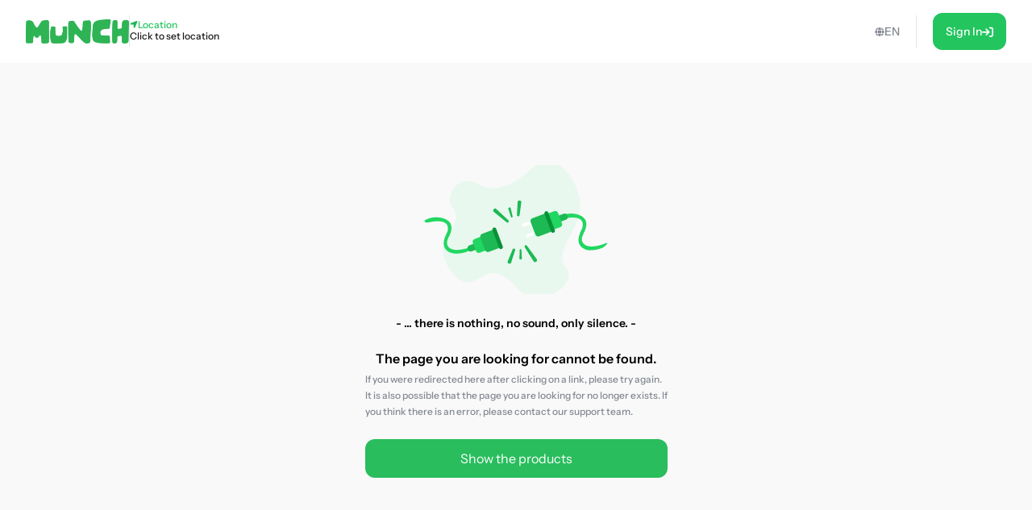

--- FILE ---
content_type: text/html; charset=utf-8
request_url: https://shop.munch.eco/404
body_size: 8590
content:
<!DOCTYPE html><html lang="en"><head><meta charSet="utf-8"/><meta name="viewport" content="width=device-width,initial-scale=1"/><link rel="icon" type="image/png" sizes="24x24" href="/favicon.png"/><link rel="alternate" hrefLang="x-default" href="https://shop.munch.eco/404"/><link rel="alternate" hrefLang="cs-cz" href="https://nesnezeno.eco/404"/><title>404 | Munch</title><link rel="stylesheet" href="/assets/root-Ck2GcIio.css"/><link rel="stylesheet" href="/assets/tailwind-cV3wR4IN.css"/><link rel="stylesheet" href="/assets/style-CT15WtL0.css"/><link rel="stylesheet" href="/assets/skeleton-CqACEEbq.css"/><link rel="stylesheet" href="/assets/index-DclDMs_8.css"/></head><body class="bg-bgMild overflow-x-hidden"><script>window.env = {"APP_ENV":"prod","APP_REVISION":"2a60759","API_BASE_URL_CLIENT":"https://api.service.munch.eco/v1/","APPLE_CLIENT_ID":"com.munch.web.service","APPLE_REDIRECT_URI":"https://shop.munch.eco/","FACEBOOK_APP_ID":"321279867024197","GOOGLE_MAPS_API_KEY":"AIzaSyBD_Ehh30vtzX5H0Lcff1Jv6RjLcE6ChyM"}</script><main class="relative flex flex-col w-screen min-h-screen max-w-[1320px] m-auto pt-[84px] lg:pt-[78px] px-4 lg:px-0 lg:min-h-screen"><div class="flex h-full w-full items-center justify-center grow"><div class="flex flex-col items-center lg:max-w-[375px]"><img src="/images/404.svg" alt="pages.404.imageAlt" class="w-60 h-40 object-cover mb-6"/><h2 class="text-sm leading-6 font-semibold mb-6">- ... there is nothing, no sound, only silence. -</h2><h1 class="text-base leading-none font-semibold mb-2">The page you are looking for cannot be found.</h1><p class="text-xs font-medium leading-5 text-tStrong mb-6">If you were redirected here after clicking on a link, please try again. It is also possible that the page you are looking for no longer exists. If you think there is an error, please contact our support team.</p><button class=" flex items-center justify-center h-12 rounded-xl p-3 transition-all duration-300 enabled:lg:hover:opacity-80 bg-green-95 text-white w-full" type="button">Show the products</button></div></div></main><div></div><div style="position:fixed;z-index:9999;top:16px;left:16px;right:16px;bottom:16px;pointer-events:none"></div><script>((STORAGE_KEY, restoreKey) => {
    if (!window.history.state || !window.history.state.key) {
      let key = Math.random().toString(32).slice(2);
      window.history.replaceState({
        key
      }, "");
    }
    try {
      let positions = JSON.parse(sessionStorage.getItem(STORAGE_KEY) || "{}");
      let storedY = positions[restoreKey || window.history.state.key];
      if (typeof storedY === "number") {
        window.scrollTo(0, storedY);
      }
    } catch (error) {
      console.error(error);
      sessionStorage.removeItem(STORAGE_KEY);
    }
  })("positions", null)</script><link rel="modulepreload" href="/assets/manifest-a21cfb23.js"/><link rel="modulepreload" href="/assets/entry.client-DXj2AnGM.js"/><link rel="modulepreload" href="/assets/Button-DYxomFKc.js"/><link rel="modulepreload" href="/assets/i18n.config-DzsXcPwN.js"/><link rel="modulepreload" href="/assets/exports-Dh3a4NG2.js"/><link rel="modulepreload" href="/assets/node-D5GJ6zOq.js"/><link rel="modulepreload" href="/assets/index.es-ClNpWdfG.js"/><link rel="modulepreload" href="/assets/user-rxSZaJ9t.js"/><link rel="modulepreload" href="/assets/ResizedImage-V-cdBM6A.js"/><link rel="modulepreload" href="/assets/order-DZYGQPrh.js"/><link rel="modulepreload" href="/assets/_baseSum-Cz9yialR.js"/><link rel="modulepreload" href="/assets/index-BPzv6Xhe.js"/><link rel="modulepreload" href="/assets/useFeature-CusZg-_s.js"/><link rel="modulepreload" href="/assets/client-only-CwkMJKIL.js"/><link rel="modulepreload" href="/assets/replaceLanguageCodeInUrl-DzOND2dR.js"/><link rel="modulepreload" href="/assets/Link-B-LSyOEK.js"/><link rel="modulepreload" href="/assets/useNavigate-bdmES4Lw.js"/><link rel="modulepreload" href="/assets/index-D3K58-3m.js"/><link rel="modulepreload" href="/assets/auth-CB2lBsZw.js"/><link rel="modulepreload" href="/assets/index-DWSGV97e.js"/><link rel="modulepreload" href="/assets/index.esm-9ip5sjLL.js"/><link rel="modulepreload" href="/assets/useSingleEffect-CFNrH4Py.js"/><link rel="modulepreload" href="/assets/SocialMediaButton-CfTbe4ar.js"/><link rel="modulepreload" href="/assets/Separator-DbPwyAOt.js"/><link rel="modulepreload" href="/assets/useOrderHistory-B8gorM_M.js"/><link rel="modulepreload" href="/assets/useIsDesktop-B4Xg9A7Q.js"/><link rel="modulepreload" href="/assets/MoonLoader-BBcsBU0E.js"/><link rel="modulepreload" href="/assets/InputField-D5De2WzR.js"/><link rel="modulepreload" href="/assets/AuthLayout-BitDu98Y.js"/><link rel="modulepreload" href="/assets/root-BTAfPmrM.js"/><link rel="modulepreload" href="/assets/root-DAWBd7gn.js"/><link rel="modulepreload" href="/assets/NotFoundScreen-CICubKEW.js"/><link rel="modulepreload" href="/assets/404-dj1dTDSG.js"/><script>window.__remixContext = {"url":"/404","basename":"/","future":{"v3_fetcherPersist":true,"v3_relativeSplatPath":true,"v3_throwAbortReason":true,"unstable_singleFetch":false,"unstable_fogOfWar":false},"isSpaMode":false,"state":{"loaderData":{"404":null,"root":{"ENV":{"APP_ENV":"prod","APP_REVISION":"2a60759","SENTRY_DSN":"https://8f80de105c498e34d71ba30d2d45ae31@o4505782556622848.ingest.us.sentry.io/4507033276252160","API_BASE_URL_CLIENT":"https://api.service.munch.eco/v1/","API_BASE_URL_SERVER":"http://api-gateway-service.apps.svc.cluster.local:3000/v1","APPLE_CLIENT_ID":"com.munch.web.service","APPLE_REDIRECT_URI":"https://shop.munch.eco/","CONFIGCAT_API_KEY":"KbjbCK4-SU6KZ6seO8FoBw/YKc22wZbdU-zOrkjOptUMw","FACEBOOK_APP_ID":"321279867024197","GOOGLE_CLIENT_ID":"1092808978173-8ad23hccdjkqgihpm2hoj2dj7a2aa69t.apps.googleusercontent.com","GOOGLE_MAPS_API_KEY":"AIzaSyBD_Ehh30vtzX5H0Lcff1Jv6RjLcE6ChyM","GOOGLE_TAG_MANAGER_ID":"GTM-N899NLR2","GOOGLE_TAG_MANAGER_AUTH":"KM-jyxtFXFncBH2AJsnvBA","GOOGLE_TAG_MANAGER_PREVIEW":"env-1","INTERCOM_APP_ID":"mw41h38o","ONESIGNAL_APP_ID":"59bc6380-3e25-4c9c-970a-cc8bec14da02","SEGMENT_WRITE_KEY":"84E7fNTMe9QrUqLnQG8wKGcqqJzFqtEF"},"language":"en","faviconPath":"/favicon.png","mainLogoPath":"/images/logo.png","isNesnezeno":false,"origin":"http://shop.munch.eco","hostname":"shop.munch.eco","pathname":"/404","sentryTrace":"a685d5d477d92d0fbece32df424dd116-1a4bee6456b4d35a-0","sentryBaggage":"sentry-environment=prod,sentry-public_key=8f80de105c498e34d71ba30d2d45ae31,sentry-trace_id=a685d5d477d92d0fbece32df424dd116,sentry-sampled=false","remixVersion":2}},"actionData":null,"errors":null}};</script><script type="module" async="">import "/assets/manifest-a21cfb23.js";
import * as route0 from "/assets/root-DAWBd7gn.js";
import * as route1 from "/assets/404-dj1dTDSG.js";

window.__remixRouteModules = {"root":route0,"404":route1};

import("/assets/entry.client-DXj2AnGM.js");</script><footer class="bg-green-10"><div class="flex flex-col mx-10 pt-4 lg:pt-12 lg:max-w-[1320px] lg:m-auto"><div class="flex items-center justify-between"><div class="flex flex-wrap gap-12 lg:gap-24 mb-4 w-full"><div class="flex flex-col gap-2"><h3 class="font-semibold text-lg leading-6">Munch</h3><ul class="flex flex-col gap-2"><li><a class="font-medium text-sm text-gray-500 leading-none transition-color duration-300 lg:hover:text-green-100" href="https://munch.eco/" target="_blank">About Us</a></li><li><a class="font-medium text-sm text-gray-500 leading-none transition-color duration-300 lg:hover:text-green-100" href="https://munch.eco/partner" target="_blank">Partners</a></li></ul></div><div class="flex flex-col gap-2"><h3 class="font-semibold text-lg leading-6">Company</h3><ul class="flex flex-col gap-2"><li><a class="font-medium text-sm text-gray-500 leading-none transition-color duration-300 lg:hover:text-green-100" href="https://careers.munch.eco/" target="_blank">Careers</a></li><li><a class="font-medium text-sm text-gray-500 leading-none transition-color duration-300 lg:hover:text-green-100" href="https://munch.eco/contact" target="_blank">Contact</a></li><li><a class="font-medium text-sm text-gray-500 leading-none transition-color duration-300 lg:hover:text-green-100" href="https://munch.eco/press" target="_blank">Press</a></li></ul></div></div></div><div class="flex justify-center items-center w-full " style="margin-block:16px"><div class="h-px grow border-b"></div></div><div class="flex flex-col items-center gap-4 pb-4 pt-4 lg:pt-0 lg:flex-row lg:justify-between"><div class="-my-2 order-1 mb-1 transition-transform duration-200 lg:mb-0 lg:my-0 lg:hover:-rotate-2"></div><div class="flex flex-wrap gap-2 order-2 lg:justify-center"></div><div class="flex items-center order-3"></div></div></div></footer></body></html>

--- FILE ---
content_type: application/javascript; charset=UTF-8
request_url: https://shop.munch.eco/assets/ResizedImage-V-cdBM6A.js
body_size: 1889
content:
import{r as p,j as r}from"./Button-DYxomFKc.js";import{ar as m,as as g,at as d}from"./i18n.config-DzsXcPwN.js";const f=({src:e,containerElement:s})=>{const t=(s==null?void 0:s.offsetHeight)??100,o=(s==null?void 0:s.offsetWidth)??100,a=new URLSearchParams("");a.append("fpx","0.5"),a.append("fpy","0.5"),a.append("format","webp");const n=new URLSearchParams(a);n.append("w",Math.ceil(o/10/5*5).toString()),n.append("h",Math.ceil(t/10/5*5).toString());const l=new URL(e);l.search=n.toString();const c=new URLSearchParams(a);c.append("w",o.toString()),c.append("h",t.toString());const i=new URL(e);i.search=c.toString();const u=new URLSearchParams(a);u.append("w",(o*2).toString()),u.append("h",(t*2).toString());const h=new URL(e);return h.search=u.toString(),{imageSourceInitial:l,imageSourceFinal:i,imageSrcset:`${i} 1x, ${h} 2x`}};function x(e){const[s,t]=p.useState(null),o=p.useCallback(a=>{a!=null&&e!=null&&e!==""&&t(f({src:e,containerElement:a}))},[e]);return{sources:s,containerRef:o}}const b=({src:e,alt:s="",className:t="",overlay:o,gradientOverlay:a})=>{const[n,l]=p.useState(!1),{sources:c,containerRef:i}=x(e);return r.jsx("div",{ref:i,className:`absolute w-full h-full top-0 left-0 overflow-hidden z-0 ${t}`,children:c!==null&&r.jsxs(r.Fragment,{children:[o!=null&&r.jsx("div",{className:"absolute w-full h-full z-20",style:{backgroundColor:o.color,opacity:o.opacity}}),a!=null&&r.jsx("div",{className:"absolute w-full h-full z-20",style:{backgroundImage:`linear-gradient(${a.deg}deg, rgba(${m(a.hexColors[0])}, ${a.opacity[0]}) ${a.steps[0]}%, rgba(${m(a.hexColors[1])}, ${a.opacity[1]}) ${a.steps[1]}%)`,backgroundBlendMode:"overlay"}}),r.jsx(g,{children:!n&&r.jsx(S,{src:c.imageSourceInitial,alt:s,className:"blur z-10"})}),r.jsx(S,{src:c.imageSourceFinal,alt:s,onLoad:()=>l(!0),srcSet:c.imageSrcset,className:n?"opacity-100":"opacity-0"})]})})},S=({src:e,alt:s,srcSet:t,onLoad:o,className:a=""})=>r.jsx(d.img,{src:e==null?void 0:e.href,srcSet:t,onLoad:o,alt:s,loading:"lazy",className:`absolute top-[50%] left-[50%] translate-x-[-50%] translate-y-[-50%] w-full h-full object-cover object-center  ${a}`,exit:{opacity:0,transition:{duration:.3}}});export{b as R};


--- FILE ---
content_type: application/javascript; charset=UTF-8
request_url: https://shop.munch.eco/assets/index-CcDqMeUD.js
body_size: 967
content:
import{b as a}from"./useFeature-CusZg-_s.js";import{i as c}from"./is-plan-event-enabled-DS1Agtkw.js";import"./i18n.config-DzsXcPwN.js";import"./Button-DYxomFKc.js";import"./user-rxSZaJ9t.js";import"./index.es-ClNpWdfG.js";function l(r,u){var n,i;if(!r||!Object.keys(r))return{};var o=r.integrations?Object.keys(r.integrations).filter(function(e){return r.integrations[e]===!1}):[],s=[];return((n=u.remotePlugins)!==null&&n!==void 0?n:[]).forEach(function(e){o.forEach(function(t){e.creationName==t&&s.push(e.name)})}),((i=u.remotePlugins)!==null&&i!==void 0?i:[]).reduce(function(e,t){return t.settings.subscriptions&&s.includes(t.name)&&t.settings.subscriptions.forEach(function(f){return e["".concat(t.name," ").concat(f.partnerAction)]=!1}),e},{})}function p(r,u){function n(i){var o=r,s=i.event.event;if(o&&s){var e=o[s];if(c(o,e)){var t=l(e,u);i.updateEvent("integrations",a(a(a({},i.event.integrations),e==null?void 0:e.integrations),t))}else return i.updateEvent("integrations",a(a({},i.event.integrations),{All:!1,"Segment.io":!0})),i}return i}return{name:"Schema Filter",version:"0.1.0",isLoaded:function(){return!0},load:function(){return Promise.resolve()},type:"before",page:n,alias:n,track:n,identify:n,group:n}}export{p as schemaFilter};


--- FILE ---
content_type: application/javascript; charset=UTF-8
request_url: https://shop.munch.eco/assets/root-DAWBd7gn.js
body_size: 706
content:
import{E as C,B as D,A as F,z as G}from"./root-BTAfPmrM.js";import"./Button-DYxomFKc.js";import"./index.esm-9ip5sjLL.js";import"./i18n.config-DzsXcPwN.js";import"./index.es-ClNpWdfG.js";import"./useFeature-CusZg-_s.js";import"./user-rxSZaJ9t.js";import"./useSingleEffect-CFNrH4Py.js";import"./ResizedImage-V-cdBM6A.js";import"./order-DZYGQPrh.js";import"./_baseSum-Cz9yialR.js";import"./index-BPzv6Xhe.js";import"./node-D5GJ6zOq.js";import"./SocialMediaButton-CfTbe4ar.js";import"./Link-B-LSyOEK.js";import"./client-only-CwkMJKIL.js";import"./replaceLanguageCodeInUrl-DzOND2dR.js";import"./Separator-DbPwyAOt.js";import"./useNavigate-bdmES4Lw.js";import"./useOrderHistory-B8gorM_M.js";import"./index-D3K58-3m.js";import"./auth-CB2lBsZw.js";import"./useIsDesktop-B4Xg9A7Q.js";import"./index-DWSGV97e.js";import"./MoonLoader-BBcsBU0E.js";import"./exports-Dh3a4NG2.js";import"./InputField-D5De2WzR.js";import"./AuthLayout-BitDu98Y.js";export{C as ErrorBoundary,D as default,F as handle,G as links};


--- FILE ---
content_type: application/javascript; charset=UTF-8
request_url: https://shop.munch.eco/assets/SocialMediaButton-CfTbe4ar.js
body_size: 541
content:
import{u as l,j as o}from"./Button-DYxomFKc.js";import{L as c}from"./Link-B-LSyOEK.js";import{u as g,k as u,l as d,d as n,F as m,I as x,L as f}from"./i18n.config-DzsXcPwN.js";function L({platform:e,variant:r}){const{isNesnezeno:s}=g(),{i18n:a}=l(),t=u[d(a.language,s)].contact[e],i=o.jsxs("div",{className:`${r==="footer"?"text-green-100 lg:hover:text-green-50":"text-green-100"} transition-colors duration-300`,children:[e===n.facebook&&o.jsx(m,{customColor:!0}),e===n.instagram&&o.jsx(x,{customColor:!0}),e===n.linkedin&&o.jsx(f,{customColor:!0})]});return t===""?null:o.jsx(c,{to:t,target:"_blank",rel:"noopener noreferrer",className:`w-12 h-12 flex justify-center items-center transition-all duration-300 ${r==="default"?"bg-bMild rounded-xl border border-blight p-4 lg:hover:bg-white":""}`,children:i})}export{L as S};


--- FILE ---
content_type: application/javascript; charset=UTF-8
request_url: https://shop.munch.eco/assets/user-rxSZaJ9t.js
body_size: 13366
content:
import{t as v,Z as R,_ as j,m as T,r as C,q as $,a7 as H,n as Z,aK as G}from"./i18n.config-DzsXcPwN.js";import{u as I}from"./index.es-ClNpWdfG.js";import{r as u,u as K}from"./Button-DYxomFKc.js";let V={data:""},Y=t=>typeof window=="object"?((t?t.querySelector("#_goober"):window._goober)||Object.assign((t||document.head).appendChild(document.createElement("style")),{innerHTML:" ",id:"_goober"})).firstChild:t||V,B=/(?:([\u0080-\uFFFF\w-%@]+) *:? *([^{;]+?);|([^;}{]*?) *{)|(}\s*)/g,J=/\/\*[^]*?\*\/|  +/g,P=/\n+/g,b=(t,e)=>{let a="",o="",s="";for(let r in t){let i=t[r];r[0]=="@"?r[1]=="i"?a=r+" "+i+";":o+=r[1]=="f"?b(i,r):r+"{"+b(i,r[1]=="k"?"":e)+"}":typeof i=="object"?o+=b(i,e?e.replace(/([^,])+/g,n=>r.replace(/(^:.*)|([^,])+/g,l=>/&/.test(l)?l.replace(/&/g,n):n?n+" "+l:l)):r):i!=null&&(r=/^--/.test(r)?r:r.replace(/[A-Z]/g,"-$&").toLowerCase(),s+=b.p?b.p(r,i):r+":"+i+";")}return a+(e&&s?e+"{"+s+"}":s)+o},g={},z=t=>{if(typeof t=="object"){let e="";for(let a in t)e+=a+z(t[a]);return e}return t},X=(t,e,a,o,s)=>{let r=z(t),i=g[r]||(g[r]=(l=>{let d=0,c=11;for(;d<l.length;)c=101*c+l.charCodeAt(d++)>>>0;return"go"+c})(r));if(!g[i]){let l=r!==t?t:(d=>{let c,f,m=[{}];for(;c=B.exec(d.replace(J,""));)c[4]?m.shift():c[3]?(f=c[3].replace(P," ").trim(),m.unshift(m[0][f]=m[0][f]||{})):m[0][c[1]]=c[2].replace(P," ").trim();return m[0]})(t);g[i]=b(s?{["@keyframes "+i]:l}:l,a?"":"."+i)}let n=a&&g.g?g.g:null;return a&&(g.g=g[i]),((l,d,c,f)=>{f?d.data=d.data.replace(f,l):d.data.indexOf(l)===-1&&(d.data=c?l+d.data:d.data+l)})(g[i],e,o,n),i},tt=(t,e,a)=>t.reduce((o,s,r)=>{let i=e[r];if(i&&i.call){let n=i(a),l=n&&n.props&&n.props.className||/^go/.test(n)&&n;i=l?"."+l:n&&typeof n=="object"?n.props?"":b(n,""):n===!1?"":n}return o+s+(i??"")},"");function k(t){let e=this||{},a=t.call?t(e.p):t;return X(a.unshift?a.raw?tt(a,[].slice.call(arguments,1),e.p):a.reduce((o,s)=>Object.assign(o,s&&s.call?s(e.p):s),{}):a,Y(e.target),e.g,e.o,e.k)}let W,F,S;k.bind({g:1});let h=k.bind({k:1});function et(t,e,a,o){b.p=e,W=t,F=a,S=o}function x(t,e){let a=this||{};return function(){let o=arguments;function s(r,i){let n=Object.assign({},r),l=n.className||s.className;a.p=Object.assign({theme:F&&F()},n),a.o=/ *go\d+/.test(l),n.className=k.apply(a,o)+(l?" "+l:"");let d=t;return t[0]&&(d=n.as||t,delete n.as),S&&d[0]&&S(n),W(d,n)}return s}}var at=t=>typeof t=="function",M=(t,e)=>at(t)?t(e):t,rt=(()=>{let t=0;return()=>(++t).toString()})(),Q=(()=>{let t;return()=>{if(t===void 0&&typeof window<"u"){let e=matchMedia("(prefers-reduced-motion: reduce)");t=!e||e.matches}return t}})(),st=20,U=new Map,ot=1e3,_=t=>{if(U.has(t))return;let e=setTimeout(()=>{U.delete(t),w({type:4,toastId:t})},ot);U.set(t,e)},nt=t=>{let e=U.get(t);e&&clearTimeout(e)},N=(t,e)=>{switch(e.type){case 0:return{...t,toasts:[e.toast,...t.toasts].slice(0,st)};case 1:return e.toast.id&&nt(e.toast.id),{...t,toasts:t.toasts.map(r=>r.id===e.toast.id?{...r,...e.toast}:r)};case 2:let{toast:a}=e;return t.toasts.find(r=>r.id===a.id)?N(t,{type:1,toast:a}):N(t,{type:0,toast:a});case 3:let{toastId:o}=e;return o?_(o):t.toasts.forEach(r=>{_(r.id)}),{...t,toasts:t.toasts.map(r=>r.id===o||o===void 0?{...r,visible:!1}:r)};case 4:return e.toastId===void 0?{...t,toasts:[]}:{...t,toasts:t.toasts.filter(r=>r.id!==e.toastId)};case 5:return{...t,pausedAt:e.time};case 6:let s=e.time-(t.pausedAt||0);return{...t,pausedAt:void 0,toasts:t.toasts.map(r=>({...r,pauseDuration:r.pauseDuration+s}))}}},D=[],O={toasts:[],pausedAt:void 0},w=t=>{O=N(O,t),D.forEach(e=>{e(O)})},it={blank:4e3,error:4e3,success:2e3,loading:1/0,custom:4e3},lt=(t={})=>{let[e,a]=u.useState(O);u.useEffect(()=>(D.push(a),()=>{let s=D.indexOf(a);s>-1&&D.splice(s,1)}),[e]);let o=e.toasts.map(s=>{var r,i;return{...t,...t[s.type],...s,duration:s.duration||((r=t[s.type])==null?void 0:r.duration)||(t==null?void 0:t.duration)||it[s.type],style:{...t.style,...(i=t[s.type])==null?void 0:i.style,...s.style}}});return{...e,toasts:o}},dt=(t,e="blank",a)=>({createdAt:Date.now(),visible:!0,type:e,ariaProps:{role:"status","aria-live":"polite"},message:t,pauseDuration:0,...a,id:(a==null?void 0:a.id)||rt()}),A=t=>(e,a)=>{let o=dt(e,t,a);return w({type:2,toast:o}),o.id},p=(t,e)=>A("blank")(t,e);p.error=A("error");p.success=A("success");p.loading=A("loading");p.custom=A("custom");p.dismiss=t=>{w({type:3,toastId:t})};p.remove=t=>w({type:4,toastId:t});p.promise=(t,e,a)=>{let o=p.loading(e.loading,{...a,...a==null?void 0:a.loading});return t.then(s=>(p.success(M(e.success,s),{id:o,...a,...a==null?void 0:a.success}),s)).catch(s=>{p.error(M(e.error,s),{id:o,...a,...a==null?void 0:a.error})}),t};var ut=(t,e)=>{w({type:1,toast:{id:t,height:e}})},ct=()=>{w({type:5,time:Date.now()})},pt=t=>{let{toasts:e,pausedAt:a}=lt(t);u.useEffect(()=>{if(a)return;let r=Date.now(),i=e.map(n=>{if(n.duration===1/0)return;let l=(n.duration||0)+n.pauseDuration-(r-n.createdAt);if(l<0){n.visible&&p.dismiss(n.id);return}return setTimeout(()=>p.dismiss(n.id),l)});return()=>{i.forEach(n=>n&&clearTimeout(n))}},[e,a]);let o=u.useCallback(()=>{a&&w({type:6,time:Date.now()})},[a]),s=u.useCallback((r,i)=>{let{reverseOrder:n=!1,gutter:l=8,defaultPosition:d}=i||{},c=e.filter(y=>(y.position||d)===(r.position||d)&&y.height),f=c.findIndex(y=>y.id===r.id),m=c.filter((y,q)=>q<f&&y.visible).length;return c.filter(y=>y.visible).slice(...n?[m+1]:[0,m]).reduce((y,q)=>y+(q.height||0)+l,0)},[e]);return{toasts:e,handlers:{updateHeight:ut,startPause:ct,endPause:o,calculateOffset:s}}},mt=h`
from {
  transform: scale(0) rotate(45deg);
	opacity: 0;
}
to {
 transform: scale(1) rotate(45deg);
  opacity: 1;
}`,ft=h`
from {
  transform: scale(0);
  opacity: 0;
}
to {
  transform: scale(1);
  opacity: 1;
}`,yt=h`
from {
  transform: scale(0) rotate(90deg);
	opacity: 0;
}
to {
  transform: scale(1) rotate(90deg);
	opacity: 1;
}`,gt=x("div")`
  width: 20px;
  opacity: 0;
  height: 20px;
  border-radius: 10px;
  background: ${t=>t.primary||"#ff4b4b"};
  position: relative;
  transform: rotate(45deg);

  animation: ${mt} 0.3s cubic-bezier(0.175, 0.885, 0.32, 1.275)
    forwards;
  animation-delay: 100ms;

  &:after,
  &:before {
    content: '';
    animation: ${ft} 0.15s ease-out forwards;
    animation-delay: 150ms;
    position: absolute;
    border-radius: 3px;
    opacity: 0;
    background: ${t=>t.secondary||"#fff"};
    bottom: 9px;
    left: 4px;
    height: 2px;
    width: 12px;
  }

  &:before {
    animation: ${yt} 0.15s ease-out forwards;
    animation-delay: 180ms;
    transform: rotate(90deg);
  }
`,ht=h`
  from {
    transform: rotate(0deg);
  }
  to {
    transform: rotate(360deg);
  }
`,bt=x("div")`
  width: 12px;
  height: 12px;
  box-sizing: border-box;
  border: 2px solid;
  border-radius: 100%;
  border-color: ${t=>t.secondary||"#e0e0e0"};
  border-right-color: ${t=>t.primary||"#616161"};
  animation: ${ht} 1s linear infinite;
`,vt=h`
from {
  transform: scale(0) rotate(45deg);
	opacity: 0;
}
to {
  transform: scale(1) rotate(45deg);
	opacity: 1;
}`,xt=h`
0% {
	height: 0;
	width: 0;
	opacity: 0;
}
40% {
  height: 0;
	width: 6px;
	opacity: 1;
}
100% {
  opacity: 1;
  height: 10px;
}`,wt=x("div")`
  width: 20px;
  opacity: 0;
  height: 20px;
  border-radius: 10px;
  background: ${t=>t.primary||"#61d345"};
  position: relative;
  transform: rotate(45deg);

  animation: ${vt} 0.3s cubic-bezier(0.175, 0.885, 0.32, 1.275)
    forwards;
  animation-delay: 100ms;
  &:after {
    content: '';
    box-sizing: border-box;
    animation: ${xt} 0.2s ease-out forwards;
    opacity: 0;
    animation-delay: 200ms;
    position: absolute;
    border-right: 2px solid;
    border-bottom: 2px solid;
    border-color: ${t=>t.secondary||"#fff"};
    bottom: 6px;
    left: 6px;
    height: 10px;
    width: 6px;
  }
`,Et=x("div")`
  position: absolute;
`,Ct=x("div")`
  position: relative;
  display: flex;
  justify-content: center;
  align-items: center;
  min-width: 20px;
  min-height: 20px;
`,$t=h`
from {
  transform: scale(0.6);
  opacity: 0.4;
}
to {
  transform: scale(1);
  opacity: 1;
}`,It=x("div")`
  position: relative;
  transform: scale(0.6);
  opacity: 0.4;
  min-width: 20px;
  animation: ${$t} 0.3s 0.12s cubic-bezier(0.175, 0.885, 0.32, 1.275)
    forwards;
`,At=({toast:t})=>{let{icon:e,type:a,iconTheme:o}=t;return e!==void 0?typeof e=="string"?u.createElement(It,null,e):e:a==="blank"?null:u.createElement(Ct,null,u.createElement(bt,{...o}),a!=="loading"&&u.createElement(Et,null,a==="error"?u.createElement(gt,{...o}):u.createElement(wt,{...o})))},Lt=t=>`
0% {transform: translate3d(0,${t*-200}%,0) scale(.6); opacity:.5;}
100% {transform: translate3d(0,0,0) scale(1); opacity:1;}
`,Ut=t=>`
0% {transform: translate3d(0,0,-1px) scale(1); opacity:1;}
100% {transform: translate3d(0,${t*-150}%,-1px) scale(.6); opacity:0;}
`,Dt="0%{opacity:0;} 100%{opacity:1;}",Ot="0%{opacity:1;} 100%{opacity:0;}",Mt=x("div")`
  display: flex;
  align-items: center;
  background: #fff;
  color: #363636;
  line-height: 1.3;
  will-change: transform;
  box-shadow: 0 3px 10px rgba(0, 0, 0, 0.1), 0 3px 3px rgba(0, 0, 0, 0.05);
  max-width: 350px;
  pointer-events: auto;
  padding: 8px 10px;
  border-radius: 8px;
`,kt=x("div")`
  display: flex;
  justify-content: center;
  margin: 4px 10px;
  color: inherit;
  flex: 1 1 auto;
  white-space: pre-line;
`,qt=(t,e)=>{let a=t.includes("top")?1:-1,[o,s]=Q()?[Dt,Ot]:[Lt(a),Ut(a)];return{animation:e?`${h(o)} 0.35s cubic-bezier(.21,1.02,.73,1) forwards`:`${h(s)} 0.4s forwards cubic-bezier(.06,.71,.55,1)`}},Ft=u.memo(({toast:t,position:e,style:a,children:o})=>{let s=t.height?qt(t.position||e||"top-center",t.visible):{opacity:0},r=u.createElement(At,{toast:t}),i=u.createElement(kt,{...t.ariaProps},M(t.message,t));return u.createElement(Mt,{className:t.className,style:{...s,...a,...t.style}},typeof o=="function"?o({icon:r,message:i}):u.createElement(u.Fragment,null,r,i))});et(u.createElement);var St=({id:t,className:e,style:a,onHeightUpdate:o,children:s})=>{let r=u.useCallback(i=>{if(i){let n=()=>{let l=i.getBoundingClientRect().height;o(t,l)};n(),new MutationObserver(n).observe(i,{subtree:!0,childList:!0,characterData:!0})}},[t,o]);return u.createElement("div",{ref:r,className:e,style:a},s)},Nt=(t,e)=>{let a=t.includes("top"),o=a?{top:0}:{bottom:0},s=t.includes("center")?{justifyContent:"center"}:t.includes("right")?{justifyContent:"flex-end"}:{};return{left:0,right:0,display:"flex",position:"absolute",transition:Q()?void 0:"all 230ms cubic-bezier(.21,1.02,.73,1)",transform:`translateY(${e*(a?1:-1)}px)`,...o,...s}},jt=k`
  z-index: 9999;
  > * {
    pointer-events: auto;
  }
`,L=16,zt=({reverseOrder:t,position:e="top-center",toastOptions:a,gutter:o,children:s,containerStyle:r,containerClassName:i})=>{let{toasts:n,handlers:l}=pt(a);return u.createElement("div",{style:{position:"fixed",zIndex:9999,top:L,left:L,right:L,bottom:L,pointerEvents:"none",...r},className:i,onMouseEnter:l.startPause,onMouseLeave:l.endPause},n.map(d=>{let c=d.position||e,f=l.calculateOffset(d,{reverseOrder:t,gutter:o,defaultPosition:e}),m=Nt(c,f);return u.createElement(St,{id:d.id,key:d.id,onHeightUpdate:l.updateHeight,className:d.visible?jt:"",style:m},d.type==="custom"?M(d.message,d):s?s(d):u.createElement(Ft,{toast:d,position:c}))}))},E=p;const Kt=async({lat:t,lng:e})=>await v({endpoint:`map/reverse/${t}/${e}`,method:"get"}),Pt=()=>{const t=R(e=>e.isLoggedIn);return j({queryKey:[$.activeUser],queryFn:async()=>{var a;const e=await v({endpoint:"/customer/active-details",method:"get"});return((a=e.activeCustomer.user)==null?void 0:a.id)!=null&&Z.setState({userId:e.activeCustomer.user.id}),e},retry:3,retryDelay:300,enabled:t})};function Wt(){const{t}=K(),e=T();return I({mutationKey:[C.updateCustomerData],mutationFn:async a=>await v({method:"put",endpoint:"/customer",body:a}),onSuccess:()=>{E.success(t("toast.userDataUpdated")),e.resetQueries({queryKey:[$.activeUser]})},onError:()=>{E.error(t("toast.somethingWentWrong"))}})}function Qt(){const{t}=K(),e=T(),{data:a}=Pt(),o=a&&(a.activeCustomer.addresses??[]).length>0?"put":"post";return I({mutationKey:[C.updateCustomerAddress],mutationFn:async s=>await v({endpoint:"/customer/address/",method:o,body:s}),onSuccess:()=>{E.success(t("toast.addressUpdated")),e.resetQueries({queryKey:[$.activeUser]})},onError:()=>{E.error(t("toast.somethingWentWrong"))}})}function Ht(){const t=R(e=>e.isLoggedIn);return j({queryKey:[$.munchMoney,t],queryFn:async()=>await v({endpoint:"/customer/giftcards",method:"get"}),enabled:t})}function Zt(){return I({mutationKey:[C.updateCustomerPassword],mutationFn:async t=>await v({endpoint:"/account/password",method:"put",body:t})})}function Gt(){return I({mutationKey:[C.newUpdateCustomerPassword],mutationFn:async t=>await v({endpoint:"/account/munch-password",method:"put",body:t})})}function Vt(){const{t}=K();return I({mutationKey:[C.requestCustomerEmailUpdate],mutationFn:async e=>await v({endpoint:"/account/request-update-customer-email-address/",method:"post",body:e}),onSuccess:e=>{if("errorCode"in e){let a=t("toast.somethingWentWrong");e.errorCode==="INVALID_CREDENTIALS_ERROR"&&(a=t("toast.invalidCredentials")),e.errorCode==="EMAIL_ADDRESS_CONFLICT_ERROR"&&(a=t("toast.emailAddressConflict")),E.error(a)}},onError:()=>{E.error(t("toast.somethingWentWrong"))}})}const Yt=()=>{const{range:t}=H(e=>e.actualLocation);return j({queryKey:[$.getUserLocation],queryFn:async()=>{const e=await G();if(e==null)return null;let a;try{a=(await Kt({lat:e.lat,lng:e.lng})).name}catch(o){return console.error(o),null}return{address:a,shortAddress:a,lat:e.lat,lng:e.lng,range:t}},enabled:!1})};export{zt as I,E as _,Qt as a,Vt as b,Gt as c,Zt as d,Wt as e,Ht as f,Yt as g,Kt as h,Pt as u};


--- FILE ---
content_type: application/javascript; charset=UTF-8
request_url: https://shop.munch.eco/assets/useNavigate-bdmES4Lw.js
body_size: 59
content:
import{g as u,r as c}from"./replaceLanguageCodeInUrl-DzOND2dR.js";import{i as l,j as m}from"./i18n.config-DzsXcPwN.js";import{u as p}from"./Button-DYxomFKc.js";function P(){const s=l(),{i18n:t}=p(),a=m(),r=u(a);return(e,g)=>{var n;const o=`${r}${e}`,i=((n=a[0])==null?void 0:n.params.lang)!=null?c({url:o,lang:t.language}):e;s(i,g)}}export{P as u};


--- FILE ---
content_type: application/javascript; charset=UTF-8
request_url: https://shop.munch.eco/assets/index-CdY_U4F1.js
body_size: 8926
content:
import{_ as f,a as v,c as _,b as p}from"./useFeature-CusZg-_s.js";import{l as z,g as S,e as M,r as w,f as C,C as I,h as j,j as y,i as L,m as R,c as N,k as F,n as B,o as Q,q as W,s as G,t as T,v as U}from"./root-BTAfPmrM.js";import{i as V}from"./is-plan-event-enabled-DS1Agtkw.js";import"./i18n.config-DzsXcPwN.js";import"./Button-DYxomFKc.js";import"./user-rxSZaJ9t.js";import"./index.es-ClNpWdfG.js";import"./index.esm-9ip5sjLL.js";import"./useSingleEffect-CFNrH4Py.js";import"./ResizedImage-V-cdBM6A.js";import"./order-DZYGQPrh.js";import"./_baseSum-Cz9yialR.js";import"./index-BPzv6Xhe.js";import"./node-D5GJ6zOq.js";import"./SocialMediaButton-CfTbe4ar.js";import"./Link-B-LSyOEK.js";import"./client-only-CwkMJKIL.js";import"./replaceLanguageCodeInUrl-DzOND2dR.js";import"./Separator-DbPwyAOt.js";import"./useNavigate-bdmES4Lw.js";import"./useOrderHistory-B8gorM_M.js";import"./index-D3K58-3m.js";import"./auth-CB2lBsZw.js";import"./useIsDesktop-B4Xg9A7Q.js";import"./index-DWSGV97e.js";import"./MoonLoader-BBcsBU0E.js";import"./exports-Dh3a4NG2.js";import"./InputField-D5De2WzR.js";import"./AuthLayout-BitDu98Y.js";function k(e){return e.toLowerCase().replace(".","").replace(/\s+/g,"-")}function D(e,t){return t===void 0&&(t=!1),t?btoa(e).replace(/=/g,""):void 0}function H(e){return("Integration"in e?e.Integration:e).prototype.name}function J(e,t,n){var i,o;try{var r=((o=(i=window==null?void 0:window.performance)===null||i===void 0?void 0:i.getEntriesByName(e,"resource"))!==null&&o!==void 0?o:[])[0];r&&t.stats.gauge("legacy_destination_time",Math.round(r.duration),_([n],r.duration<100?["cached"]:[],!0))}catch{}}function K(e,t,n){var i;if("Integration"in e){var o={user:function(){return n.user()},addIntegration:function(){}};e(o),i=e.Integration}else i=e;var r=new i(t);return r.analytics=n,r}function X(e,t,n,i){return f(this,void 0,void 0,function(){var o,r,a,u,s,d;return v(this,function(c){switch(c.label){case 0:o=k(t),r=D(o,i),a=S(),u="".concat(a,"/integrations/").concat(r??o,"/").concat(n,"/").concat(r??o,".dynamic.js.gz"),c.label=1;case 1:return c.trys.push([1,3,,4]),[4,z(u)];case 2:return c.sent(),J(u,e,t),[3,4];case 3:throw s=c.sent(),e.stats.gauge("legacy_destination_time",-1,["plugin:".concat(t),"failed"]),s;case 4:return d=window["".concat(o,"Deps")],[4,Promise.all(d.map(function(m){return z(a+m+".gz")}))];case 5:return c.sent(),window["".concat(o,"Loader")](),[2,window["".concat(o,"Integration")]]}})})}function Y(e,t,n){return f(this,void 0,void 0,function(){var i,o,r,a;return v(this,function(u){return i=S(),o=k(e),r=D(e,n),a="".concat(i,"/integrations/").concat(r??o,"/").concat(t,"/").concat(r??o,".dynamic.js.gz"),[2,M(a)]})})}function Z(e){var t,n,i,o;return(o=(n=(t=e==null?void 0:e.versionSettings)===null||t===void 0?void 0:t.override)!==null&&n!==void 0?n:(i=e==null?void 0:e.versionSettings)===null||i===void 0?void 0:i.version)!==null&&o!==void 0?o:"latest"}var $=function(e,t){var n,i=t.type,o=t.bundlingStatus,r=t.versionSettings,a=o!=="unbundled"&&(i==="browser"||((n=r==null?void 0:r.componentTypes)===null||n===void 0?void 0:n.includes("browser")));return!e.startsWith("Segment")&&e!=="Iterable"&&a},q=function(e,t){var n=t.All===!1&&t[e]===void 0;return t[e]===!1||n};function x(e,t){return f(this,void 0,void 0,function(){var n,i=this;return v(this,function(o){switch(o.label){case 0:return n=[],C()?[2,t]:[4,F(function(){return t.length>0&&T()},function(){return f(i,void 0,void 0,function(){var r,a,u;return v(this,function(s){switch(s.label){case 0:return r=t.pop(),r?[4,G(r,e)]:[2];case 1:return a=s.sent(),u=a instanceof U,u||n.push(r),[2]}})})})];case 1:return o.sent(),n.map(function(r){return t.pushWithBackoff(r)}),[2,t]}})})}var tt=function(){function e(t,n,i,o,r,a){o===void 0&&(o={});var u=this;this.options={},this.type="destination",this.middleware=[],this.initializePromise=B(),this.flushing=!1,this.name=t,this.version=n,this.settings=p({},o),this.disableAutoISOConversion=r.disableAutoISOConversion||!1,this.integrationSource=a,this.settings.type&&this.settings.type==="browser"&&delete this.settings.type,this.initializePromise.promise.then(function(s){return u._initialized=s},function(){}),this.options=r,this.buffer=r.disableClientPersistence?new Q(4,[]):new W(4,"".concat(i,":dest-").concat(t)),this.scheduleFlush()}return e.prototype.isLoaded=function(){return!!this._ready},e.prototype.ready=function(){var t=this;return this.initializePromise.promise.then(function(){var n;return(n=t.onReady)!==null&&n!==void 0?n:Promise.resolve()})},e.prototype.load=function(t,n){var i;return f(this,void 0,void 0,function(){var o,r,a=this;return v(this,function(u){switch(u.label){case 0:return this._ready||this.onReady!==void 0?[2]:(i=this.integrationSource)!==null&&i!==void 0?(r=i,[3,3]):[3,1];case 1:return[4,X(t,this.name,this.version,this.options.obfuscate)];case 2:r=u.sent(),u.label=3;case 3:o=r,this.integration=K(o,this.settings,n),this.onReady=new Promise(function(s){var d=function(){a._ready=!0,s(!0)};a.integration.once("ready",d)}),this.integration.on("initialize",function(){a.initializePromise.resolve(!0)});try{w(t,{integrationName:this.name,methodName:"initialize",type:"classic"}),this.integration.initialize()}catch(s){throw w(t,{integrationName:this.name,methodName:"initialize",type:"classic",didError:!0}),this.initializePromise.resolve(!1),s}return[2]}})})},e.prototype.unload=function(t,n){return Y(this.name,this.version,this.options.obfuscate)},e.prototype.addMiddleware=function(){for(var t,n=[],i=0;i<arguments.length;i++)n[i]=arguments[i];this.middleware=(t=this.middleware).concat.apply(t,n)},e.prototype.shouldBuffer=function(t){return t.event.type!=="page"&&(C()||this._ready===!1||this._initialized===!1)},e.prototype.send=function(t,n,i){var o,r;return f(this,void 0,void 0,function(){var a,u,s,d,c,m;return v(this,function(h){switch(h.label){case 0:if(this.shouldBuffer(t))return this.buffer.push(t),this.scheduleFlush(),[2,t];if(a=(r=(o=this.options)===null||o===void 0?void 0:o.plan)===null||r===void 0?void 0:r.track,u=t.event.event,a&&u&&this.name!=="Segment.io"){if(s=a[u],V(a,s))t.updateEvent("integrations",p(p({},t.event.integrations),s==null?void 0:s.integrations));else return t.updateEvent("integrations",p(p({},t.event.integrations),{All:!1,"Segment.io":!0})),t.cancel(new I({retry:!1,reason:"Event ".concat(u," disabled for integration ").concat(this.name," in tracking plan"),type:"Dropped by plan"})),[2,t];if(s!=null&&s.enabled&&(s==null?void 0:s.integrations[this.name])===!1)return t.cancel(new I({retry:!1,reason:"Event ".concat(u," disabled for integration ").concat(this.name," in tracking plan"),type:"Dropped by plan"})),[2,t]}return[4,j(this.name,t.event,this.middleware)];case 1:if(d=h.sent(),d===null)return[2,t];c=new n(d,{traverse:!this.disableAutoISOConversion}),w(t,{integrationName:this.name,methodName:i,type:"classic"}),h.label=2;case 2:return h.trys.push([2,5,,6]),this.integration?[4,this.integration.invoke.call(this.integration,i,c)]:[3,4];case 3:h.sent(),h.label=4;case 4:return[3,6];case 5:throw m=h.sent(),w(t,{integrationName:this.name,methodName:i,type:"classic",didError:!0}),m;case 6:return[2,t]}})})},e.prototype.track=function(t){return f(this,void 0,void 0,function(){return v(this,function(n){return[2,this.send(t,y.Track,"track")]})})},e.prototype.page=function(t){var n;return f(this,void 0,void 0,function(){return v(this,function(i){switch(i.label){case 0:return!((n=this.integration)===null||n===void 0)&&n._assumesPageview&&!this._initialized&&this.integration.initialize(),[4,this.initializePromise.promise];case 1:return i.sent(),[2,this.send(t,y.Page,"page")]}})})},e.prototype.identify=function(t){return f(this,void 0,void 0,function(){return v(this,function(n){return[2,this.send(t,y.Identify,"identify")]})})},e.prototype.alias=function(t){return f(this,void 0,void 0,function(){return v(this,function(n){return[2,this.send(t,y.Alias,"alias")]})})},e.prototype.group=function(t){return f(this,void 0,void 0,function(){return v(this,function(n){return[2,this.send(t,y.Group,"group")]})})},e.prototype.scheduleFlush=function(){var t=this;this.flushing||setTimeout(function(){return f(t,void 0,void 0,function(){var n;return v(this,function(i){switch(i.label){case 0:return this.flushing=!0,n=this,[4,x(this,this.buffer)];case 1:return n.buffer=i.sent(),this.flushing=!1,this.buffer.todo>0&&this.scheduleFlush(),[2]}})})},Math.random()*5e3)},e}();function Et(e,t,n,i,o,r){var a,u;if(n===void 0&&(n={}),i===void 0&&(i={}),L())return[];t.plan&&(i=i??{},i.plan=t.plan);var s=(u=(a=t.middlewareSettings)===null||a===void 0?void 0:a.routingRules)!==null&&u!==void 0?u:[],d=t.integrations,c=i.integrations,m=R(t,i??{}),h=r==null?void 0:r.reduce(function(l,b){var g;return p(p({},l),(g={},g[H(b)]=b,g))},{}),E=new Set(_(_([],Object.keys(d).filter(function(l){return $(l,d[l])}),!0),Object.keys(h||{}).filter(function(l){return N(d[l])||N(c==null?void 0:c[l])}),!0));return Array.from(E).filter(function(l){return!q(l,n)}).map(function(l){var b=d[l],g=Z(b),P=new tt(l,g,e,m[l],i,h==null?void 0:h[l]),O=s.filter(function(A){return A.destinationName===l});return O.length>0&&o&&P.addMiddleware(o),P})}export{tt as LegacyDestination,Et as ajsDestinations};
